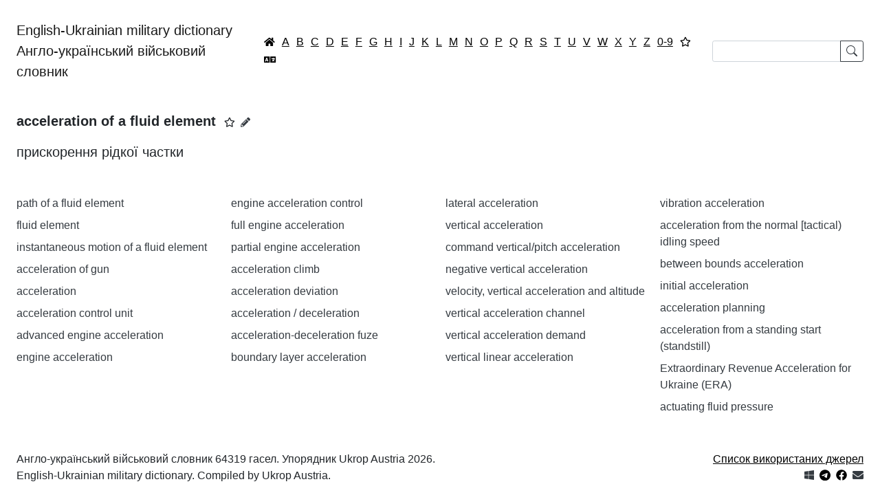

--- FILE ---
content_type: text/html; charset=utf-8
request_url: https://english-military-dictionary.org.ua/acceleration-of-a-fluid-element
body_size: 42903
content:
<!DOCTYPE html>
<html lang="uk-ua" dir="ltr">
<head>
    <meta charset="utf-8">
	<meta name="viewport" content="width=device-width, initial-scale=1">
	<meta name="theme-color" content="#ffffff">
	<meta name="apple-mobile-web-app-status-bar" content="#ffffff">
	<meta property="og:title" content="acceleration of a fluid element">
	<meta property="og:description" content="прискорення рідкої частки">
	<meta property="og:image" content="https://english-military-dictionary.org.ua/images/icons/512.png">
	<meta property="og:type" content="article">
	<meta property="og:url" content="https://english-military-dictionary.org.ua/acceleration-of-a-fluid-element">
	<meta name="description" content="прискорення рідкої частки">
	<meta name="generator" content="Joomla! - Open Source Content Management">
	<title>acceleration of a fluid element ― English-Ukrainian military dictionary | Англо-український військовий словник</title>
	<link href="/images/favicon.png" rel="icon" type="image/png">
	<link href="/images/favicon.ico" rel="alternate icon" type="image/vnd.microsoft.icon">
	<link href="https://english-military-dictionary.org.ua/images/icons/96.png" rel="apple-touch-icon" sizes="96x96">
	<link href="https://english-military-dictionary.org.ua/manifest.json" rel="manifest">

    <link href="/media/system/css/joomla-fontawesome.min.css?3d67b74d4f9303b93c9d8cd00c52a31f" rel="stylesheet" />
	<link href="/media/com_dictionary/css/copy_to_clipboard.css?3d67b74d4f9303b93c9d8cd00c52a31f" rel="stylesheet" />
	<link href="/media/com_dictionary/css/popover.css?3d67b74d4f9303b93c9d8cd00c52a31f" rel="stylesheet" />
	<link href="/templates/dictionary/css/global/colors_standard.min.css?3d67b74d4f9303b93c9d8cd00c52a31f" rel="stylesheet" />
	<link href="/templates/dictionary/css/template.min.css?3d67b74d4f9303b93c9d8cd00c52a31f" rel="stylesheet" />
	<link href="/templates/dictionary/css/vendor/joomla-custom-elements/joomla-alert.min.css?0.2.0" rel="stylesheet" />
	<style>/*div.alphabet-filter > .btn {
    padding: 0.13rem !important;
}*/
a.navbar-brand {
    white-space:normal;
    margin-right: 0;
}
@media (max-width: 828px) {
    form.form-search {
        width: 365px; /*440px*/
    }
}</style>

    <script src="/media/vendor/jquery/js/jquery.min.js?3.7.1"></script>
	<script src="/media/com_dictionary/js/chunk_favorites.js?3d67b74d4f9303b93c9d8cd00c52a31f" defer></script>
	<script src="/media/com_dictionary/js/favorite.js?3d67b74d4f9303b93c9d8cd00c52a31f" defer></script>
	<script type="application/json" class="joomla-script-options new">{"bootstrap.tooltip":{"[data-bs-toggle=\"tooltip\"]":{"animation":true,"container":"body","html":true,"trigger":"hover focus","boundary":"clippingParents","sanitize":true}},"joomla.jtext":{"COM_DICTIONARY_FAVORITES_REMOVE":"\u0412\u0438\u0434\u0430\u043b\u0438\u0442\u0438 \u0437 \u0432\u0438\u0431\u0440\u0430\u043d\u043e\u0433\u043e","COM_DICTIONARY_FAVORITES_ADD":"\u0414\u043e\u0434\u0430\u0442\u0438 \u0434\u043e \u0432\u0438\u0431\u0440\u0430\u043d\u043e\u0433\u043e","ERROR":"\u041f\u043e\u043c\u0438\u043b\u043a\u0430","MESSAGE":"\u041f\u043e\u0432\u0456\u0434\u043e\u043c\u043b\u0435\u043d\u043d\u044f","NOTICE":"\u041f\u043e\u0432\u0456\u0434\u043e\u043c\u043b\u0435\u043d\u043d\u044f","WARNING":"\u041f\u043e\u043f\u0435\u0440\u0435\u0434\u0436\u0435\u043d\u043d\u044f","JCLOSE":"\u0417\u0430\u043a\u0440\u0438\u0442\u0438","JOK":"\u0413\u0430\u0440\u0430\u0437\u0434","JOPEN":"\u0412\u0456\u0434\u0447\u0438\u043d\u0435\u043d\u043e"},"system.paths":{"root":"","rootFull":"https:\/\/english-military-dictionary.org.ua\/","base":"","baseFull":"https:\/\/english-military-dictionary.org.ua\/"},"csrf.token":"ea755cce04e12078706e7c93034b03ae"}</script>
	<script src="/media/system/js/core.min.js?37ffe4186289eba9c5df81bea44080aff77b9684"></script>
	<script src="/media/vendor/bootstrap/js/bootstrap-es5.min.js?5.3.2" nomodule defer></script>
	<script src="/media/system/js/messages-es5.min.js?c29829fd2432533d05b15b771f86c6637708bd9d" nomodule defer></script>
	<script src="/media/vendor/bootstrap/js/popover.min.js?5.3.2" type="module"></script>
	<script src="/media/vendor/bootstrap/js/alert.min.js?5.3.2" type="module"></script>
	<script src="/media/com_dictionary/js/popover.js?3d67b74d4f9303b93c9d8cd00c52a31f" defer></script>
	<script src="/media/com_dictionary/js/copy_to_clipboard.js?3d67b74d4f9303b93c9d8cd00c52a31f" defer></script>
	<script src="/media/com_dictionary/js/chunk.js?3d67b74d4f9303b93c9d8cd00c52a31f" defer></script>
	<script src="/media/vendor/bootstrap/js/collapse.min.js?5.3.2" type="module"></script>
	<script src="/media/com_dictionary/js/searchform.js?2.0.0" defer></script>
	<script src="/media/system/js/messages.min.js?7f7aa28ac8e8d42145850e8b45b3bc82ff9a6411" type="module"></script>
	<script type="application/ld+json">{"@context":"https://schema.org","@type":"WebSite","name":"English-Ukrainian military dictionary | Англо-український військовий словник","url":"https://english-military-dictionary.org.ua/","potentialAction":{"@type":"SearchAction","target":"https://english-military-dictionary.org.ua/?filter_search={search_string}","query-input":"required name=search_string"}}</script>
	<script type="application/ld+json">{"@context":"https://schema.org","@type":"DefinedTerm","name":"acceleration of a fluid element","description":"прискорення рідкої частки","@id":"https://english-military-dictionary.org.ua/acceleration-of-a-fluid-element","url":"https://english-military-dictionary.org.ua/acceleration-of-a-fluid-element","inDefinedTermSet":{"@type":"DefinedTermSet","name":"A ― English-Ukrainian military dictionary | Англо-український військовий словник","@id":"https://english-military-dictionary.org.ua/A","url":"https://english-military-dictionary.org.ua/A"}}</script>
	<script type="application/ld+json">{"@context":"https://schema.org","@type":"Article","headline":"acceleration of a fluid element","description":"прискорення рідкої частки","@id":"https://english-military-dictionary.org.ua/acceleration-of-a-fluid-element","url":"https://english-military-dictionary.org.ua/acceleration-of-a-fluid-element","isAccessibleForFree":true,"isPartOf":{"@type":"DefinedTermSet","name":"A ― English-Ukrainian military dictionary | Англо-український військовий словник","@id":"https://english-military-dictionary.org.ua/A"},"keywords":"acceleration of a fluid element","author":{"@type":"Organization","name":"English-Ukrainian military dictionary | Англо-український військовий словник","url":"https://english-military-dictionary.org.ua/"},"publisher":{"@type":"Organization","name":"English-Ukrainian military dictionary | Англо-український військовий словник","url":"https://english-military-dictionary.org.ua/","logo":{"@type":"ImageObject","url":"https://english-military-dictionary.org.ua/images/icons/512.png","width":512,"height":512}},"image":{"@type":"ImageObject","url":"https://english-military-dictionary.org.ua/images/icons/512.png","width":512,"height":512}}</script>
	<script>if ('serviceWorker' in navigator) {
	window.addEventListener('load', function () {
		navigator.serviceWorker.register('/service-worker.js')
		.then(function(registration) {
			console.log('Service Worker registered with scope:', registration.scope);
		})
		.catch(function(error) {
			console.error('Service Worker registration failed:', error);
		});
	});
}</script>


    <!-- Google tag (gtag.js) -->
    <script async src="https://www.googletagmanager.com/gtag/js?id=G-LS6RZGHYYN"></script>
    <script>
        window.dataLayer = window.dataLayer || [];

        function gtag() {
            dataLayer.push(arguments);
        }

        gtag('js', new Date());
        gtag('config', 'G-LS6RZGHYYN');
    </script>

</head>
<body class="site com_dictionary  view-article no-layout no-task itemid-101">
<div class="site-grid">
    <div class="grid-child container-component">

        <nav class="navbar navbar-expand-xl navbar-light">
            <div class="container-fluid">
                <a class="navbar-brand mb-0"
                   href="https://english-military-dictionary.org.ua/">English-Ukrainian military dictionary<br>Англо-український військовий словник</a>
				<div class="alphabet-filter"><a href="https://english-military-dictionary.org.ua/" class="btn btn-link p-1 lh-1 text-black" data-bs-toggle="tooltip" title="Головна / Home"><small class="icon-home"></small></a><a href="/A" class="btn btn-link p-1 lh-1 text-black">A</a><a href="/B" class="btn btn-link p-1 lh-1 text-black">B</a><a href="/C" class="btn btn-link p-1 lh-1 text-black">C</a><a href="/D" class="btn btn-link p-1 lh-1 text-black">D</a><a href="/E" class="btn btn-link p-1 lh-1 text-black">E</a><a href="/F" class="btn btn-link p-1 lh-1 text-black">F</a><a href="/G" class="btn btn-link p-1 lh-1 text-black">G</a><a href="/H" class="btn btn-link p-1 lh-1 text-black">H</a><a href="/I" class="btn btn-link p-1 lh-1 text-black">I</a><a href="/J" class="btn btn-link p-1 lh-1 text-black">J</a><a href="/K" class="btn btn-link p-1 lh-1 text-black">K</a><a href="/L" class="btn btn-link p-1 lh-1 text-black">L</a><a href="/M" class="btn btn-link p-1 lh-1 text-black">M</a><a href="/N" class="btn btn-link p-1 lh-1 text-black">N</a><a href="/O" class="btn btn-link p-1 lh-1 text-black">O</a><a href="/P" class="btn btn-link p-1 lh-1 text-black">P</a><a href="/Q" class="btn btn-link p-1 lh-1 text-black">Q</a><a href="/R" class="btn btn-link p-1 lh-1 text-black">R</a><a href="/S" class="btn btn-link p-1 lh-1 text-black">S</a><a href="/T" class="btn btn-link p-1 lh-1 text-black">T</a><a href="/U" class="btn btn-link p-1 lh-1 text-black">U</a><a href="/V" class="btn btn-link p-1 lh-1 text-black">V</a><a href="/W" class="btn btn-link p-1 lh-1 text-black">W</a><a href="/X" class="btn btn-link p-1 lh-1 text-black">X</a><a href="/Y" class="btn btn-link p-1 lh-1 text-black">Y</a><a href="/Z" class="btn btn-link p-1 lh-1 text-black">Z</a><a href="/0-9" class="btn btn-link p-1 lh-1 text-black">0-9</a><a href="/favorites" class="btn btn-link p-1 lh-1 text-black" data-bs-toggle="tooltip" title="Вибране"><small class="far fa-star"></small></a><a href="/translate" class="btn btn-link p-1 lh-1 text-black" data-bs-toggle="tooltip" title="Перекладач"><small class="fas fa-language"></small></a></div>				<form
      class="d-flex form-search"
      role="search"
      id="searchForm"
      action="https://english-military-dictionary.org.ua/search/">

    <div class="input-group">

        <input class="form-control form-control-sm"
               type="text"
               value=""
               aria-label="Search"
               id="searchInput"
               minlength="2"
               maxlength="255"
               required
               pattern="[A-Za-zА-ЯҐЄІЇа-яґєії0-9\s\.\,\/\-\(\)]*"
               title="Допустимі тільки англійська або українська абетки / Only English or Ukrainian alphabets are allowed"
        >

        <button class="btn btn-sm btn-outline-dark lh-1" type="submit">
            <svg xmlns="http://www.w3.org/2000/svg" width="16" height="16" fill="currentColor" class="bi bi-search"
                 viewBox="0 0 16 16">
                <path d="M11.742 10.344a6.5 6.5 0 1 0-1.397 1.398h-.001c.03.04.062.078.098.115l3.85 3.85a1 1 0 0 0 1.415-1.414l-3.85-3.85a1.007 1.007 0 0 0-.115-.1zM12 6.5a5.5 5.5 0 1 1-11 0 5.5 5.5 0 0 1 11 0z"/>
            </svg>
        </button>

    </div>

</form>
            </div>
        </nav>

        <main>
            <div class="container-fluid">
                <div class="mb-3">
                    <div id="system-message-container" aria-live="polite"></div>

                </div>
                    <article>
        <header>
            <h1 class="fs-5 my-3 d-inline"><span class="copy-to-clipboard">acceleration of a fluid element</span></h1>
			<small data-article-id="34378" class="ms-2 favorite fa-star far" role="button" data-bs-toggle="tooltip" title="Додати до вибраного"></small><a href="/edit/acceleration-of-a-fluid-element" title="Запропонувати зміну" class="text-dark small mx-2" data-bs-toggle="tooltip"><span class="icon-pencil-2"></span></a>        </header>
        <p class="fs-5 my-3 mb-5"><span class="copy-to-clipboard">прискорення рідкої частки</span></p>
    </article>

    <div class="row">
		            <div class="col-md-6 col-lg-4 col-xl-3">
				                    <p class="mb-2"><a href="/path-of-a-fluid-element" class="text-decoration-none text-dark text-break" onclick="event.preventDefault();" data-bs-title="&lt;span class=&quot;copy-to-clipboard&quot;&gt;path of a fluid element&lt;/span&gt;&lt;a href=&quot;/edit/path-of-a-fluid-element&quot; title=&quot;Запропонувати зміну&quot; class=&quot;text-dark small mx-2&quot;&gt;&lt;span class=&quot;icon-pencil-2&quot;&gt;&lt;/span&gt;&lt;/a&gt;&lt;span class=&quot;icon-cancel-circle&quot; data-bs-dismiss=&quot;popover&quot;&gt;&lt;/span&gt;" data-bs-html="true" data-bs-toggle="popover" data-id="36144" data-bs-content="&lt;span class=&quot;copy-to-clipboard&quot;&gt;траєкторія елементарної рідкої частки&lt;/span&gt;">path of a fluid element</a></p>
					                    <p class="mb-2"><a href="/fluid-element" class="text-decoration-none text-dark text-break" onclick="event.preventDefault();" data-bs-title="&lt;span class=&quot;copy-to-clipboard&quot;&gt;fluid element&lt;/span&gt;&lt;a href=&quot;/edit/fluid-element&quot; title=&quot;Запропонувати зміну&quot; class=&quot;text-dark small mx-2&quot;&gt;&lt;span class=&quot;icon-pencil-2&quot;&gt;&lt;/span&gt;&lt;/a&gt;&lt;span class=&quot;icon-cancel-circle&quot; data-bs-dismiss=&quot;popover&quot;&gt;&lt;/span&gt;" data-bs-html="true" data-bs-toggle="popover" data-id="39115" data-bs-content="&lt;span class=&quot;copy-to-clipboard&quot;&gt;елемент рідини, струминний елемент; елементар-на рідка частка&lt;/span&gt;">fluid element</a></p>
					                    <p class="mb-2"><a href="/instantaneous-motion-of-a-fluid-element" class="text-decoration-none text-dark text-break" onclick="event.preventDefault();" data-bs-title="&lt;span class=&quot;copy-to-clipboard&quot;&gt;instantaneous motion of a fluid element&lt;/span&gt;&lt;a href=&quot;/edit/instantaneous-motion-of-a-fluid-element&quot; title=&quot;Запропонувати зміну&quot; class=&quot;text-dark small mx-2&quot;&gt;&lt;span class=&quot;icon-pencil-2&quot;&gt;&lt;/span&gt;&lt;/a&gt;&lt;span class=&quot;icon-cancel-circle&quot; data-bs-dismiss=&quot;popover&quot;&gt;&lt;/span&gt;" data-bs-html="true" data-bs-toggle="popover" data-id="39969" data-bs-content="&lt;span class=&quot;copy-to-clipboard&quot;&gt;миттєвий рух елементарної частки рідини або газу&lt;/span&gt;">instantaneous motion of a fluid element</a></p>
					                    <p class="mb-2"><a href="/acceleration-of-gun" class="text-decoration-none text-dark text-break" onclick="event.preventDefault();" data-bs-title="&lt;span class=&quot;copy-to-clipboard&quot;&gt;acceleration of gun&lt;/span&gt;&lt;a href=&quot;/edit/acceleration-of-gun&quot; title=&quot;Запропонувати зміну&quot; class=&quot;text-dark small mx-2&quot;&gt;&lt;span class=&quot;icon-pencil-2&quot;&gt;&lt;/span&gt;&lt;/a&gt;&lt;span class=&quot;icon-cancel-circle&quot; data-bs-dismiss=&quot;popover&quot;&gt;&lt;/span&gt;" data-bs-html="true" data-bs-toggle="popover" data-id="23346" data-bs-content="&lt;span class=&quot;copy-to-clipboard&quot;&gt;прискорення відкатних частин гвинтівки&lt;/span&gt;">acceleration of gun</a></p>
					                    <p class="mb-2"><a href="/acceleration" class="text-decoration-none text-dark text-break" onclick="event.preventDefault();" data-bs-title="&lt;span class=&quot;copy-to-clipboard&quot;&gt;acceleration&lt;/span&gt;&lt;a href=&quot;/edit/acceleration&quot; title=&quot;Запропонувати зміну&quot; class=&quot;text-dark small mx-2&quot;&gt;&lt;span class=&quot;icon-pencil-2&quot;&gt;&lt;/span&gt;&lt;/a&gt;&lt;span class=&quot;icon-cancel-circle&quot; data-bs-dismiss=&quot;popover&quot;&gt;&lt;/span&gt;" data-bs-html="true" data-bs-toggle="popover" data-id="32038" data-bs-content="&lt;span class=&quot;copy-to-clipboard&quot;&gt;прискорення (&lt;em&gt;збільшення швидкості, пришвидшення&lt;/em&gt;), перевантаження, розгін; прийманість (&lt;em&gt;прийомистість двигуна&lt;/em&gt;&lt;em&gt;)&lt;/em&gt;&lt;/span&gt;">acceleration</a></p>
					                    <p class="mb-2"><a href="/acceleration-control-unit" class="text-decoration-none text-dark text-break" onclick="event.preventDefault();" data-bs-title="&lt;span class=&quot;copy-to-clipboard&quot;&gt;acceleration control unit&lt;/span&gt;&lt;a href=&quot;/edit/acceleration-control-unit&quot; title=&quot;Запропонувати зміну&quot; class=&quot;text-dark small mx-2&quot;&gt;&lt;span class=&quot;icon-pencil-2&quot;&gt;&lt;/span&gt;&lt;/a&gt;&lt;span class=&quot;icon-cancel-circle&quot; data-bs-dismiss=&quot;popover&quot;&gt;&lt;/span&gt;" data-bs-html="true" data-bs-toggle="popover" data-id="32039" data-bs-content="&lt;span class=&quot;copy-to-clipboard&quot;&gt;автомат прийомистості &lt;em&gt;(двигуна)&lt;/em&gt;&lt;/span&gt;">acceleration control unit</a></p>
					                    <p class="mb-2"><a href="/advanced-engine-acceleration" class="text-decoration-none text-dark text-break" onclick="event.preventDefault();" data-bs-title="&lt;span class=&quot;copy-to-clipboard&quot;&gt;advanced engine acceleration&lt;/span&gt;&lt;a href=&quot;/edit/advanced-engine-acceleration&quot; title=&quot;Запропонувати зміну&quot; class=&quot;text-dark small mx-2&quot;&gt;&lt;span class=&quot;icon-pencil-2&quot;&gt;&lt;/span&gt;&lt;/a&gt;&lt;span class=&quot;icon-cancel-circle&quot; data-bs-dismiss=&quot;popover&quot;&gt;&lt;/span&gt;" data-bs-html="true" data-bs-toggle="popover" data-id="32076" data-bs-content="&lt;span class=&quot;copy-to-clipboard&quot;&gt;зустрічна прийманість двигуна&lt;/span&gt;">advanced engine acceleration</a></p>
					                    <p class="mb-2"><a href="/engine-acceleration" class="text-decoration-none text-dark text-break" onclick="event.preventDefault();" data-bs-title="&lt;span class=&quot;copy-to-clipboard&quot;&gt;engine acceleration&lt;/span&gt;&lt;a href=&quot;/edit/engine-acceleration&quot; title=&quot;Запропонувати зміну&quot; class=&quot;text-dark small mx-2&quot;&gt;&lt;span class=&quot;icon-pencil-2&quot;&gt;&lt;/span&gt;&lt;/a&gt;&lt;span class=&quot;icon-cancel-circle&quot; data-bs-dismiss=&quot;popover&quot;&gt;&lt;/span&gt;" data-bs-html="true" data-bs-toggle="popover" data-id="32724" data-bs-content="&lt;span class=&quot;copy-to-clipboard&quot;&gt;прийомистість &lt;em&gt;(прийманість)&lt;/em&gt; двигуна&lt;/span&gt;">engine acceleration</a></p>
					            </div>
			            <div class="col-md-6 col-lg-4 col-xl-3">
				                    <p class="mb-2"><a href="/engine-acceleration-control" class="text-decoration-none text-dark text-break" onclick="event.preventDefault();" data-bs-title="&lt;span class=&quot;copy-to-clipboard&quot;&gt;engine acceleration control&lt;/span&gt;&lt;a href=&quot;/edit/engine-acceleration-control&quot; title=&quot;Запропонувати зміну&quot; class=&quot;text-dark small mx-2&quot;&gt;&lt;span class=&quot;icon-pencil-2&quot;&gt;&lt;/span&gt;&lt;/a&gt;&lt;span class=&quot;icon-cancel-circle&quot; data-bs-dismiss=&quot;popover&quot;&gt;&lt;/span&gt;" data-bs-html="true" data-bs-toggle="popover" data-id="32725" data-bs-content="&lt;span class=&quot;copy-to-clipboard&quot;&gt;автомат розгону двигуна&lt;/span&gt;">engine acceleration control</a></p>
					                    <p class="mb-2"><a href="/full-engine-acceleration" class="text-decoration-none text-dark text-break" onclick="event.preventDefault();" data-bs-title="&lt;span class=&quot;copy-to-clipboard&quot;&gt;full engine acceleration&lt;/span&gt;&lt;a href=&quot;/edit/full-engine-acceleration&quot; title=&quot;Запропонувати зміну&quot; class=&quot;text-dark small mx-2&quot;&gt;&lt;span class=&quot;icon-pencil-2&quot;&gt;&lt;/span&gt;&lt;/a&gt;&lt;span class=&quot;icon-cancel-circle&quot; data-bs-dismiss=&quot;popover&quot;&gt;&lt;/span&gt;" data-bs-html="true" data-bs-toggle="popover" data-id="33004" data-bs-content="&lt;span class=&quot;copy-to-clipboard&quot;&gt;повна прийомистість &lt;em&gt;(прийманість)&lt;/em&gt; двигуна&lt;/span&gt;">full engine acceleration</a></p>
					                    <p class="mb-2"><a href="/partial-engine-acceleration" class="text-decoration-none text-dark text-break" onclick="event.preventDefault();" data-bs-title="&lt;span class=&quot;copy-to-clipboard&quot;&gt;partial engine acceleration&lt;/span&gt;&lt;a href=&quot;/edit/partial-engine-acceleration&quot; title=&quot;Запропонувати зміну&quot; class=&quot;text-dark small mx-2&quot;&gt;&lt;span class=&quot;icon-pencil-2&quot;&gt;&lt;/span&gt;&lt;/a&gt;&lt;span class=&quot;icon-cancel-circle&quot; data-bs-dismiss=&quot;popover&quot;&gt;&lt;/span&gt;" data-bs-html="true" data-bs-toggle="popover" data-id="33520" data-bs-content="&lt;span class=&quot;copy-to-clipboard&quot;&gt;часткова прийомистість &lt;em&gt;(прийманість)&lt;/em&gt; двигуна&lt;/span&gt;">partial engine acceleration</a></p>
					                    <p class="mb-2"><a href="/acceleration-climb" class="text-decoration-none text-dark text-break" onclick="event.preventDefault();" data-bs-title="&lt;span class=&quot;copy-to-clipboard&quot;&gt;acceleration climb&lt;/span&gt;&lt;a href=&quot;/edit/acceleration-climb&quot; title=&quot;Запропонувати зміну&quot; class=&quot;text-dark small mx-2&quot;&gt;&lt;span class=&quot;icon-pencil-2&quot;&gt;&lt;/span&gt;&lt;/a&gt;&lt;span class=&quot;icon-cancel-circle&quot; data-bs-dismiss=&quot;popover&quot;&gt;&lt;/span&gt;" data-bs-html="true" data-bs-toggle="popover" data-id="34376" data-bs-content="&lt;span class=&quot;copy-to-clipboard&quot;&gt;набирання висоти з прискоренням&lt;/span&gt;">acceleration climb</a></p>
					                    <p class="mb-2"><a href="/acceleration-deviation" class="text-decoration-none text-dark text-break" onclick="event.preventDefault();" data-bs-title="&lt;span class=&quot;copy-to-clipboard&quot;&gt;acceleration deviation&lt;/span&gt;&lt;a href=&quot;/edit/acceleration-deviation&quot; title=&quot;Запропонувати зміну&quot; class=&quot;text-dark small mx-2&quot;&gt;&lt;span class=&quot;icon-pencil-2&quot;&gt;&lt;/span&gt;&lt;/a&gt;&lt;span class=&quot;icon-cancel-circle&quot; data-bs-dismiss=&quot;popover&quot;&gt;&lt;/span&gt;" data-bs-html="true" data-bs-toggle="popover" data-id="34377" data-bs-content="&lt;span class=&quot;copy-to-clipboard&quot;&gt;інерціальна девіація&lt;/span&gt;">acceleration deviation</a></p>
					                    <p class="mb-2"><a href="/acceleration-deceleration" class="text-decoration-none text-dark text-break" onclick="event.preventDefault();" data-bs-title="&lt;span class=&quot;copy-to-clipboard&quot;&gt;acceleration / deceleration&lt;/span&gt;&lt;a href=&quot;/edit/acceleration-deceleration&quot; title=&quot;Запропонувати зміну&quot; class=&quot;text-dark small mx-2&quot;&gt;&lt;span class=&quot;icon-pencil-2&quot;&gt;&lt;/span&gt;&lt;/a&gt;&lt;span class=&quot;icon-cancel-circle&quot; data-bs-dismiss=&quot;popover&quot;&gt;&lt;/span&gt;" data-bs-html="true" data-bs-toggle="popover" data-id="36840" data-bs-content="&lt;span class=&quot;copy-to-clipboard&quot;&gt;розгін-уповільнення&lt;/span&gt;">acceleration / deceleration</a></p>
					                    <p class="mb-2"><a href="/acceleration-deceleration-fuze" class="text-decoration-none text-dark text-break" onclick="event.preventDefault();" data-bs-title="&lt;span class=&quot;copy-to-clipboard&quot;&gt;acceleration-deceleration fuze&lt;/span&gt;&lt;a href=&quot;/edit/acceleration-deceleration-fuze&quot; title=&quot;Запропонувати зміну&quot; class=&quot;text-dark small mx-2&quot;&gt;&lt;span class=&quot;icon-pencil-2&quot;&gt;&lt;/span&gt;&lt;/a&gt;&lt;span class=&quot;icon-cancel-circle&quot; data-bs-dismiss=&quot;popover&quot;&gt;&lt;/span&gt;" data-bs-html="true" data-bs-toggle="popover" data-id="36841" data-bs-content="&lt;span class=&quot;copy-to-clipboard&quot;&gt;детонатор зі зведенням під час прискорення і спрацьовуванням під час уповільнення &lt;em&gt;(польоту снаряда)&lt;/em&gt;&lt;/span&gt;">acceleration-deceleration fuze</a></p>
					                    <p class="mb-2"><a href="/boundary-layer-acceleration" class="text-decoration-none text-dark text-break" onclick="event.preventDefault();" data-bs-title="&lt;span class=&quot;copy-to-clipboard&quot;&gt;boundary layer acceleration&lt;/span&gt;&lt;a href=&quot;/edit/boundary-layer-acceleration&quot; title=&quot;Запропонувати зміну&quot; class=&quot;text-dark small mx-2&quot;&gt;&lt;span class=&quot;icon-pencil-2&quot;&gt;&lt;/span&gt;&lt;/a&gt;&lt;span class=&quot;icon-cancel-circle&quot; data-bs-dismiss=&quot;popover&quot;&gt;&lt;/span&gt;" data-bs-html="true" data-bs-toggle="popover" data-id="38003" data-bs-content="&lt;span class=&quot;copy-to-clipboard&quot;&gt;прискорення примежового шару&lt;/span&gt;">boundary layer acceleration</a></p>
					            </div>
			            <div class="col-md-6 col-lg-4 col-xl-3">
				                    <p class="mb-2"><a href="/lateral-acceleration" class="text-decoration-none text-dark text-break" onclick="event.preventDefault();" data-bs-title="&lt;span class=&quot;copy-to-clipboard&quot;&gt;lateral acceleration&lt;/span&gt;&lt;a href=&quot;/edit/lateral-acceleration&quot; title=&quot;Запропонувати зміну&quot; class=&quot;text-dark small mx-2&quot;&gt;&lt;span class=&quot;icon-pencil-2&quot;&gt;&lt;/span&gt;&lt;/a&gt;&lt;span class=&quot;icon-cancel-circle&quot; data-bs-dismiss=&quot;popover&quot;&gt;&lt;/span&gt;" data-bs-html="true" data-bs-toggle="popover" data-id="40175" data-bs-content="&lt;span class=&quot;copy-to-clipboard&quot;&gt;перевантаження в поперечному напрямку&lt;/span&gt;">lateral acceleration</a></p>
					                    <p class="mb-2"><a href="/vertical-acceleration" class="text-decoration-none text-dark text-break" onclick="event.preventDefault();" data-bs-title="&lt;span class=&quot;copy-to-clipboard&quot;&gt;vertical acceleration&lt;/span&gt;&lt;a href=&quot;/edit/vertical-acceleration&quot; title=&quot;Запропонувати зміну&quot; class=&quot;text-dark small mx-2&quot;&gt;&lt;span class=&quot;icon-pencil-2&quot;&gt;&lt;/span&gt;&lt;/a&gt;&lt;span class=&quot;icon-cancel-circle&quot; data-bs-dismiss=&quot;popover&quot;&gt;&lt;/span&gt;" data-bs-html="true" data-bs-toggle="popover" data-id="42834" data-bs-content="&lt;span class=&quot;copy-to-clipboard&quot;&gt;(тех.) вертикальне прискорення; вертикальна складова прискорення; (косм.) нормальне прискорення; прискорення у вертикальному напрямку, перевантаження по вертикалі&lt;/span&gt;">vertical acceleration</a></p>
					                    <p class="mb-2"><a href="/command-vertical-pitch-acceleration" class="text-decoration-none text-dark text-break" onclick="event.preventDefault();" data-bs-title="&lt;span class=&quot;copy-to-clipboard&quot;&gt;command vertical/pitch acceleration&lt;/span&gt;&lt;a href=&quot;/edit/command-vertical-pitch-acceleration&quot; title=&quot;Запропонувати зміну&quot; class=&quot;text-dark small mx-2&quot;&gt;&lt;span class=&quot;icon-pencil-2&quot;&gt;&lt;/span&gt;&lt;/a&gt;&lt;span class=&quot;icon-cancel-circle&quot; data-bs-dismiss=&quot;popover&quot;&gt;&lt;/span&gt;" data-bs-html="true" data-bs-toggle="popover" data-id="43048" data-bs-content="&lt;span class=&quot;copy-to-clipboard&quot;&gt;автопілот з керуванням за нормальним прискоренням і прискоренням тангажу&lt;/span&gt;">command vertical/pitch acceleration</a></p>
					                    <p class="mb-2"><a href="/negative-vertical-acceleration" class="text-decoration-none text-dark text-break" onclick="event.preventDefault();" data-bs-title="&lt;span class=&quot;copy-to-clipboard&quot;&gt;negative vertical acceleration&lt;/span&gt;&lt;a href=&quot;/edit/negative-vertical-acceleration&quot; title=&quot;Запропонувати зміну&quot; class=&quot;text-dark small mx-2&quot;&gt;&lt;span class=&quot;icon-pencil-2&quot;&gt;&lt;/span&gt;&lt;/a&gt;&lt;span class=&quot;icon-cancel-circle&quot; data-bs-dismiss=&quot;popover&quot;&gt;&lt;/span&gt;" data-bs-html="true" data-bs-toggle="popover" data-id="43174" data-bs-content="&lt;span class=&quot;copy-to-clipboard&quot;&gt;перевантаження `ноги – голова`; негативне вертикальне прискорення `голова-ноги`&lt;/span&gt;">negative vertical acceleration</a></p>
					                    <p class="mb-2"><a href="/velocity-vertical-acceleration-and-altitude" class="text-decoration-none text-dark text-break" onclick="event.preventDefault();" data-bs-title="&lt;span class=&quot;copy-to-clipboard&quot;&gt;velocity, vertical acceleration and altitude&lt;/span&gt;&lt;a href=&quot;/edit/velocity-vertical-acceleration-and-altitude&quot; title=&quot;Запропонувати зміну&quot; class=&quot;text-dark small mx-2&quot;&gt;&lt;span class=&quot;icon-pencil-2&quot;&gt;&lt;/span&gt;&lt;/a&gt;&lt;span class=&quot;icon-cancel-circle&quot; data-bs-dismiss=&quot;popover&quot;&gt;&lt;/span&gt;" data-bs-html="true" data-bs-toggle="popover" data-id="43220" data-bs-content="&lt;span class=&quot;copy-to-clipboard&quot;&gt;швидкість, вертикальне прискорення і висота&lt;/span&gt;">velocity, vertical acceleration and altitude</a></p>
					                    <p class="mb-2"><a href="/vertical-acceleration-channel" class="text-decoration-none text-dark text-break" onclick="event.preventDefault();" data-bs-title="&lt;span class=&quot;copy-to-clipboard&quot;&gt;vertical acceleration channel&lt;/span&gt;&lt;a href=&quot;/edit/vertical-acceleration-channel&quot; title=&quot;Запропонувати зміну&quot; class=&quot;text-dark small mx-2&quot;&gt;&lt;span class=&quot;icon-pencil-2&quot;&gt;&lt;/span&gt;&lt;/a&gt;&lt;span class=&quot;icon-cancel-circle&quot; data-bs-dismiss=&quot;popover&quot;&gt;&lt;/span&gt;" data-bs-html="true" data-bs-toggle="popover" data-id="43221" data-bs-content="&lt;span class=&quot;copy-to-clipboard&quot;&gt;(гіроск.) вертикальний канал прискорення&lt;/span&gt;">vertical acceleration channel</a></p>
					                    <p class="mb-2"><a href="/vertical-acceleration-demand" class="text-decoration-none text-dark text-break" onclick="event.preventDefault();" data-bs-title="&lt;span class=&quot;copy-to-clipboard&quot;&gt;vertical acceleration demand&lt;/span&gt;&lt;a href=&quot;/edit/vertical-acceleration-demand&quot; title=&quot;Запропонувати зміну&quot; class=&quot;text-dark small mx-2&quot;&gt;&lt;span class=&quot;icon-pencil-2&quot;&gt;&lt;/span&gt;&lt;/a&gt;&lt;span class=&quot;icon-cancel-circle&quot; data-bs-dismiss=&quot;popover&quot;&gt;&lt;/span&gt;" data-bs-html="true" data-bs-toggle="popover" data-id="43222" data-bs-content="&lt;span class=&quot;copy-to-clipboard&quot;&gt;командний сигнал нормального перевантаження / нормального прискорення&lt;/span&gt;">vertical acceleration demand</a></p>
					                    <p class="mb-2"><a href="/vertical-linear-acceleration" class="text-decoration-none text-dark text-break" onclick="event.preventDefault();" data-bs-title="&lt;span class=&quot;copy-to-clipboard&quot;&gt;vertical linear acceleration&lt;/span&gt;&lt;a href=&quot;/edit/vertical-linear-acceleration&quot; title=&quot;Запропонувати зміну&quot; class=&quot;text-dark small mx-2&quot;&gt;&lt;span class=&quot;icon-pencil-2&quot;&gt;&lt;/span&gt;&lt;/a&gt;&lt;span class=&quot;icon-cancel-circle&quot; data-bs-dismiss=&quot;popover&quot;&gt;&lt;/span&gt;" data-bs-html="true" data-bs-toggle="popover" data-id="43223" data-bs-content="&lt;span class=&quot;copy-to-clipboard&quot;&gt;вертикальне лінійне прискорення&lt;/span&gt;">vertical linear acceleration</a></p>
					            </div>
			            <div class="col-md-6 col-lg-4 col-xl-3">
				                    <p class="mb-2"><a href="/vibration-acceleration" class="text-decoration-none text-dark text-break" onclick="event.preventDefault();" data-bs-title="&lt;span class=&quot;copy-to-clipboard&quot;&gt;vibration acceleration&lt;/span&gt;&lt;a href=&quot;/edit/vibration-acceleration&quot; title=&quot;Запропонувати зміну&quot; class=&quot;text-dark small mx-2&quot;&gt;&lt;span class=&quot;icon-pencil-2&quot;&gt;&lt;/span&gt;&lt;/a&gt;&lt;span class=&quot;icon-cancel-circle&quot; data-bs-dismiss=&quot;popover&quot;&gt;&lt;/span&gt;" data-bs-html="true" data-bs-toggle="popover" data-id="44242" data-bs-content="&lt;span class=&quot;copy-to-clipboard&quot;&gt;віброприскорення; вібраційне перевантаження&lt;/span&gt;">vibration acceleration</a></p>
					                    <p class="mb-2"><a href="/acceleration-from-the-normal-tactical-idling-speed" class="text-decoration-none text-dark text-break" onclick="event.preventDefault();" data-bs-title="&lt;span class=&quot;copy-to-clipboard&quot;&gt;acceleration from the normal [tactical) idling speed&lt;/span&gt;&lt;a href=&quot;/edit/acceleration-from-the-normal-tactical-idling-speed&quot; title=&quot;Запропонувати зміну&quot; class=&quot;text-dark small mx-2&quot;&gt;&lt;span class=&quot;icon-pencil-2&quot;&gt;&lt;/span&gt;&lt;/a&gt;&lt;span class=&quot;icon-cancel-circle&quot; data-bs-dismiss=&quot;popover&quot;&gt;&lt;/span&gt;" data-bs-html="true" data-bs-toggle="popover" data-id="44579" data-bs-content="&lt;span class=&quot;copy-to-clipboard&quot;&gt;прийомистість при розгоні з холостого ходу у звичайних [бойових] умовах&lt;/span&gt;">acceleration from the normal [tactical) idling speed</a></p>
					                    <p class="mb-2"><a href="/between-bounds-acceleration" class="text-decoration-none text-dark text-break" onclick="event.preventDefault();" data-bs-title="&lt;span class=&quot;copy-to-clipboard&quot;&gt;between bounds acceleration&lt;/span&gt;&lt;a href=&quot;/edit/between-bounds-acceleration&quot; title=&quot;Запропонувати зміну&quot; class=&quot;text-dark small mx-2&quot;&gt;&lt;span class=&quot;icon-pencil-2&quot;&gt;&lt;/span&gt;&lt;/a&gt;&lt;span class=&quot;icon-cancel-circle&quot; data-bs-dismiss=&quot;popover&quot;&gt;&lt;/span&gt;" data-bs-html="true" data-bs-toggle="popover" data-id="44591" data-bs-content="&lt;span class=&quot;copy-to-clipboard&quot;&gt;характеристики розгону &lt;em&gt;(машини)&lt;/em&gt; при пересуванні кидками&lt;/span&gt;">between bounds acceleration</a></p>
					                    <p class="mb-2"><a href="/initial-acceleration" class="text-decoration-none text-dark text-break" onclick="event.preventDefault();" data-bs-title="&lt;span class=&quot;copy-to-clipboard&quot;&gt;initial acceleration&lt;/span&gt;&lt;a href=&quot;/edit/initial-acceleration&quot; title=&quot;Запропонувати зміну&quot; class=&quot;text-dark small mx-2&quot;&gt;&lt;span class=&quot;icon-pencil-2&quot;&gt;&lt;/span&gt;&lt;/a&gt;&lt;span class=&quot;icon-cancel-circle&quot; data-bs-dismiss=&quot;popover&quot;&gt;&lt;/span&gt;" data-bs-html="true" data-bs-toggle="popover" data-id="44610" data-bs-content="&lt;span class=&quot;copy-to-clipboard&quot;&gt;прийомистість &lt;em&gt;(двигуна)&lt;/em&gt;&lt;/span&gt;">initial acceleration</a></p>
					                    <p class="mb-2"><a href="/acceleration-planning" class="text-decoration-none text-dark text-break" onclick="event.preventDefault();" data-bs-title="&lt;span class=&quot;copy-to-clipboard&quot;&gt;acceleration planning&lt;/span&gt;&lt;a href=&quot;/edit/acceleration-planning&quot; title=&quot;Запропонувати зміну&quot; class=&quot;text-dark small mx-2&quot;&gt;&lt;span class=&quot;icon-pencil-2&quot;&gt;&lt;/span&gt;&lt;/a&gt;&lt;span class=&quot;icon-cancel-circle&quot; data-bs-dismiss=&quot;popover&quot;&gt;&lt;/span&gt;" data-bs-html="true" data-bs-toggle="popover" data-id="44762" data-bs-content="&lt;span class=&quot;copy-to-clipboard&quot;&gt;планування збільшення виробництва &lt;em&gt;(військової продукції до війни)&lt;/em&gt;&lt;/span&gt;">acceleration planning</a></p>
					                    <p class="mb-2"><a href="/acceleration-from-a-standing-start-standstill" class="text-decoration-none text-dark text-break" onclick="event.preventDefault();" data-bs-title="&lt;span class=&quot;copy-to-clipboard&quot;&gt;acceleration from а standing start (standstill)&lt;/span&gt;&lt;a href=&quot;/edit/acceleration-from-a-standing-start-standstill&quot; title=&quot;Запропонувати зміну&quot; class=&quot;text-dark small mx-2&quot;&gt;&lt;span class=&quot;icon-pencil-2&quot;&gt;&lt;/span&gt;&lt;/a&gt;&lt;span class=&quot;icon-cancel-circle&quot; data-bs-dismiss=&quot;popover&quot;&gt;&lt;/span&gt;" data-bs-html="true" data-bs-toggle="popover" data-id="44580" data-bs-content="&lt;span class=&quot;copy-to-clipboard&quot;&gt;(&lt;em&gt;розгін&lt;/em&gt;) прийомистість при рушанні з місця&lt;/span&gt;">acceleration from а standing start (standstill)</a></p>
					                    <p class="mb-2"><a href="/extraordinary-revenue-acceleration-for-ukraine-era" class="text-decoration-none text-dark text-break" onclick="event.preventDefault();" data-bs-title="&lt;span class=&quot;copy-to-clipboard&quot;&gt;Extraordinary Revenue Acceleration for Ukraine (ERA)&lt;/span&gt;&lt;a href=&quot;/edit/extraordinary-revenue-acceleration-for-ukraine-era&quot; title=&quot;Запропонувати зміну&quot; class=&quot;text-dark small mx-2&quot;&gt;&lt;span class=&quot;icon-pencil-2&quot;&gt;&lt;/span&gt;&lt;/a&gt;&lt;span class=&quot;icon-cancel-circle&quot; data-bs-dismiss=&quot;popover&quot;&gt;&lt;/span&gt;" data-bs-html="true" data-bs-toggle="popover" data-id="73859" data-bs-content="&lt;span class=&quot;copy-to-clipboard&quot;&gt;станом на 2025 р. усталеного варіанту перекладу немає (&lt;em&gt;ініціатива під егідою G7, що передбачає надання Україні кредитів, напр. які фінансуються за рахунок прибутку від заморожених російських активів, для підтримки бюджету та відновлення&lt;/em&gt;)&lt;/span&gt;">Extraordinary Revenue Acceleration for Ukraine (ERA)</a></p>
					                    <p class="mb-2"><a href="/actuating-fluid-pressure" class="text-decoration-none text-dark text-break" onclick="event.preventDefault();" data-bs-title="&lt;span class=&quot;copy-to-clipboard&quot;&gt;actuating fluid pressure&lt;/span&gt;&lt;a href=&quot;/edit/actuating-fluid-pressure&quot; title=&quot;Запропонувати зміну&quot; class=&quot;text-dark small mx-2&quot;&gt;&lt;span class=&quot;icon-pencil-2&quot;&gt;&lt;/span&gt;&lt;/a&gt;&lt;span class=&quot;icon-cancel-circle&quot; data-bs-dismiss=&quot;popover&quot;&gt;&lt;/span&gt;" data-bs-html="true" data-bs-toggle="popover" data-id="144" data-bs-content="&lt;span class=&quot;copy-to-clipboard&quot;&gt; тиск робочого тіла&lt;/span&gt;">actuating fluid pressure</a></p>
					            </div>
			    </div>
	
            </div>
        </main>

    </div>
</div>

<footer class="position-sticky">
    <div class="site-grid">
        <div class="container container-component my-3">
            <div class="row">

                <div class="col-md-7">
					Англо-український військовий словник 64319 гасел. Упорядник Ukrop Austria 2026. <br />English-Ukrainian military dictionary. Compiled by Ukrop Austria.                </div>

                <div class="col-md-5 text-md-end">
					<a href="/references" class="text-black">Список використаних джерел</a>                    <br/>
	                <a href="https://apps.microsoft.com/detail/9P1LQ4K8G0D9?ocid=pdpshare" class="ms-1 text-decoration-none text-dark" title="Get it from Microsoft Store" data-bs-toggle="tooltip" data-bs-placement="top" target="_blank"><i class="fab fa-windows"></i></a>	                					<a href="https://t.me/+gIc8LUaxpWM0NDBk" target="_blank" class="ms-1"><img class="telegram" width="16" height="16" style="margin-top: -4px" src="/images/telegram.svg" alt="Telegram"></a>					<a href="https://www.facebook.com/groups/uamiltrans" target="_blank" class="ms-1"><img class="facebook" width="16" height="16" style="margin-top: -4px" src="/images/facebook.svg" alt="Facebook"></a>					<a href="/contact-us" class="ms-1 text-decoration-none text-dark" title="Зв'язатись з нами" data-bs-toggle="tooltip" data-bs-placement="top"><span class="icon-mail"></span></a>                </div>

            </div>
        </div>

    </div>
</footer>

</body>
</html>
